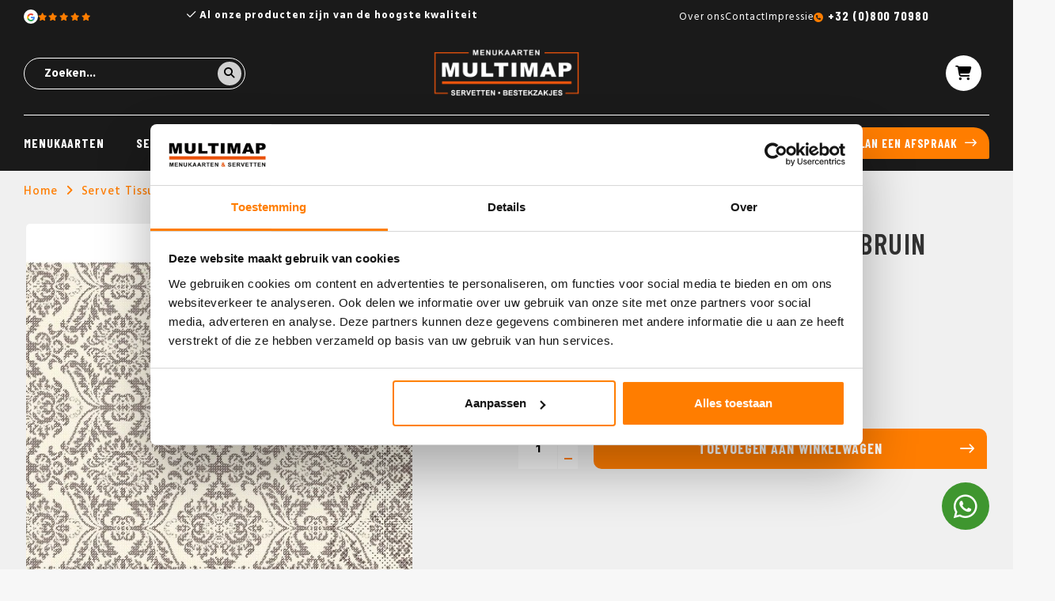

--- FILE ---
content_type: text/html;charset=utf-8
request_url: https://www.multimap.be/servet-tissue-3-laags-kiyan-bruin-40x40cm.html
body_size: 8233
content:
<!DOCTYPE html>
<html lang="nl">
  
	 <head>

		<!-- Google Tag Manager -->
<script>(function(w,d,s,l,i){w[l]=w[l]||[];w[l].push({'gtm.start':
new Date().getTime(),event:'gtm.js'});var f=d.getElementsByTagName(s)[0],
j=d.createElement(s),dl=l!='dataLayer'?'&l='+l:'';j.async=true;j.src=
'https://www.googletagmanager.com/gtm.js?id='+i+dl;f.parentNode.insertBefore(j,f);
})(window,document,'script','dataLayer','GTM-T49TJPSC');</script>
		<!-- End Google Tag Manager -->
  
  <meta charset="utf-8"/>
<!-- [START] 'blocks/head.rain' -->
<!--

  (c) 2008-2026 Lightspeed Netherlands B.V.
  http://www.lightspeedhq.com
  Generated: 24-01-2026 @ 09:44:45

-->
<link rel="canonical" href="https://www.multimap.be/servet-tissue-3-laags-kiyan-bruin-40x40cm.html"/>
<link rel="alternate" href="https://www.multimap.be/index.rss" type="application/rss+xml" title="Nieuwe producten"/>
<meta name="robots" content="noodp,noydir"/>
<link href="www.multimap.be" rel="publisher"/>
<meta name="google-site-verification" content="F6XkOnbfXsdvGbkTbLpfT9WEfDo96U77x-enm0Q6Q58"/>
<meta property="og:url" content="https://www.multimap.be/servet-tissue-3-laags-kiyan-bruin-40x40cm.html?source=facebook"/>
<meta property="og:site_name" content="Multi Map"/>
<meta property="og:title" content="Servet Tissue 3 laags Kiyan Bruin 40x40cm"/>
<meta property="og:description" content="Artikel: 88839 Servet Tissue 3 laags Kiyan Bruin 40x40cm"/>
<meta property="og:image" content="https://cdn.webshopapp.com/shops/304334/files/332564780/servet-tissue-3-laags-kiyan-bruin-40x40cm-bestelle.jpg"/>
<!--[if lt IE 9]>
<script src="https://cdn.webshopapp.com/assets/html5shiv.js?2025-02-20"></script>
<![endif]-->
<!-- [END] 'blocks/head.rain' -->
  <title>Servet Tissue 3 laags Kiyan Bruin 40x40cm - Multi Map</title>
  <meta name="description" content="Artikel: 88839 Servet Tissue 3 laags Kiyan Bruin 40x40cm" />
  <meta name="keywords" content="Servet, Tissue, 3, laags, Kiyan, Bruin, 40x40cm, bestellen, menukaarten horeca, horeca menukaarten, originele menukaarten, leren menukaarten, menukaarten hout,menukaarten, menumappen,servetten,servetten bedrukken, bestekzakjes,bestekzakjes bedrukken" />
  <meta http-equiv="X-UA-Compatible" content="IE=edge,chrome=1">
  <meta name="viewport" content="width=device-width, initial-scale=1.0, user-scalable=no">
  <meta name="apple-mobile-web-app-capable" content="yes">
  <meta name="apple-mobile-web-app-status-bar-style" content="black">
  <meta property="fb:app_id" content="966242223397117"/>
  
                                        				      				                      				      				                      				      				                      				      				                    
  
  <link rel="alternate" hreflang="nl-be" href="https://www.multimap.be/servet-tissue-3-laags-kiyan-bruin-40x40cm.html"/>
<link rel="alternate" hreflang="nl-nl" href="https://www.multimap.nl/servet-tissue-3-laags-kiyan-bruin-40x40cm.html"/>
   
  
  <link rel="icon" href="https://cdn.webshopapp.com/shops/304334/themes/183843/v/2371433/assets/favicon.ico?20240711104607" type="image/x-icon" />
  <link href='//fonts.googleapis.com/css?family=Barlow%20Condensed:300,400,500,600,700,800,900' rel='stylesheet' type='text/css'>
  <link href='//fonts.googleapis.com/css?family=Hind:300,400,500,600,700,800,900' rel='stylesheet' type='text/css'>
<!--   <link rel="stylesheet" href="https://cdn.webshopapp.com/shops/304334/themes/183843/assets/bootstrap-min.css?20250626121121" /> -->
   <link rel="stylesheet" href="https://cdn.webshopapp.com/shops/304334/themes/183843/assets/bootstrap-5-min.css?20250626121121" />
  <link rel="stylesheet" href="https://cdn.webshopapp.com/shops/304334/themes/183843/assets/jquery-fancybox-min.css?20250626121121" />
  <link rel="stylesheet" href="https://cdn.webshopapp.com/shops/304334/themes/183843/assets/owl-carousel-min.css?20250626121121" />
  <link rel="stylesheet" href="https://cdn.webshopapp.com/shops/304334/themes/183843/assets/font-awesome-min.css?20250626121121" />
  <link rel="stylesheet" href="https://cdn.webshopapp.com/shops/304334/themes/183843/assets/boxicons-min.css?20250626121121" />
    <link rel="stylesheet" href="https://cdn.webshopapp.com/shops/304334/themes/183843/assets/iconfont-multimap.css??20250626121121" />
  <link rel="stylesheet" href="https://cdn.webshopapp.com/shops/304334/themes/183843/assets/semantic.css?20250626121121" />
  <link rel="stylesheet" href="https://cdn.webshopapp.com/shops/304334/themes/183843/assets/style.css?20250626121121" />
  <link rel="stylesheet" href="https://cdn.webshopapp.com/shops/304334/themes/183843/assets/settings.css?20250626121121" />
  <link rel="stylesheet" href="https://cdn.webshopapp.com/assets/gui-2-0.css?2025-02-20" />
  <link rel="stylesheet" href="https://cdn.webshopapp.com/assets/gui-responsive-2-0.css?2025-02-20" />
  <link rel="stylesheet" href="https://cdn.webshopapp.com/shops/304334/themes/183843/assets/custom.css?20250626121121" />
  <script src="https://cdn.webshopapp.com/assets/jquery-1-9-1.js?2025-02-20"></script>
  <script src="https://cdn.webshopapp.com/assets/jquery-ui-1-10-1.js?2025-02-20"></script>
  

  <script src="https://cdn.webshopapp.com/shops/304334/themes/183843/assets/jquery-countdown.js?20250626121121"></script>
  <script type="text/javascript" src="https://cdn.webshopapp.com/shops/304334/themes/183843/assets/jquery-fancybox-min.js?20250626121121"></script>
  <script type="text/javascript" src="//cdnjs.cloudflare.com/ajax/libs/jqueryui-touch-punch/0.2.3/jquery.ui.touch-punch.min.js"></script>
  <script type="text/javascript" src="https://cdn.webshopapp.com/shops/304334/themes/183843/assets/owl-carousel-min.js?20250626121121"></script>
  <script type="text/javascript" src="https://cdn.webshopapp.com/shops/304334/themes/183843/assets/swiper-453-min.js?20250626121121" defer></script>
    <script type="text/javascript" src="https://cdn.jsdelivr.net/npm/swiper@11/swiper-bundle.min.js"></script>
  <script type="text/javascript" src="https://cdn.webshopapp.com/shops/304334/themes/183843/assets/global.js?20250626121121"></script>
<!--   <script type="text/javascript" src="https://cdn.webshopapp.com/shops/304334/themes/183843/assets/bootstrap-min.js?20250626121121"></script> -->
    <script type="text/javascript" src="https://cdn.webshopapp.com/shops/304334/themes/183843/assets/bootstrap-5-min.js?20250626121121"></script>
  <script type="text/javascript" src="https://cdn.webshopapp.com/shops/304334/themes/183843/assets/semantic.js?20250626121121"></script>
  <script type="text/javascript" src="https://cdn.webshopapp.com/assets/gui.js?2025-02-20"></script>
  <script type="text/javascript" src="https://cdn.webshopapp.com/assets/gui-responsive-2-0.js?2025-02-20"></script>
  
      <link rel="stylesheet" href="https://cdn.webshopapp.com/shops/304334/themes/183843/assets/contentbuilder.css?20250626121121" />
  <link rel="stylesheet" href="https://cdn.jsdelivr.net/npm/swiper@11/swiper-bundle.min.css"/>
  <link rel="preload" href="https://cdn.webshopapp.com/shops/304334/themes/183843/assets/growww-header.css?20250626121121" as="style">
  <link rel="stylesheet" href="https://cdn.webshopapp.com/shops/304334/themes/183843/assets/growww-header.css?20250626121121" />
  <link rel="preload" href="https://cdn.webshopapp.com/shops/304334/themes/183843/assets/growww-footer.css?20250626121121" as="style">
  <link rel="stylesheet" href="https://cdn.webshopapp.com/shops/304334/themes/183843/assets/growww-footer.css?20250626121121" />
  <link rel="preload" href="https://cdn.webshopapp.com/shops/304334/themes/183843/assets/growww-home.css?20250626121121" as="style">
  <link rel="stylesheet" href="https://cdn.webshopapp.com/shops/304334/themes/183843/assets/growww-home.css?20250626121121" />
  <link rel="preload" href="https://cdn.webshopapp.com/shops/304334/themes/183843/assets/growww-default.css?20250626121121" as="style">
  <link rel="stylesheet" href="https://cdn.webshopapp.com/shops/304334/themes/183843/assets/growww-default.css?20250626121121" />
  <link rel="preload" href="https://cdn.webshopapp.com/shops/304334/themes/183843/assets/growww-products.css?20250626121121" as="style">
  <link rel="stylesheet" href="https://cdn.webshopapp.com/shops/304334/themes/183843/assets/growww-products.css?20250626121121" />
  <link rel="preload" href="https://cdn.webshopapp.com/shops/304334/themes/183843/assets/growww-collection.css?20250626121121" as="style">
  <link rel="stylesheet" href="https://cdn.webshopapp.com/shops/304334/themes/183843/assets/growww-collection.css?20250626121121" />
  <link rel="preload" href="https://cdn.webshopapp.com/shops/304334/themes/183843/assets/growww-product-normal.css?20250626121121" as="style">
  <link rel="stylesheet" href="https://cdn.webshopapp.com/shops/304334/themes/183843/assets/growww-product-normal.css?20250626121121" />
  <link rel="stylesheet" href="https://cdn.webshopapp.com/shops/304334/themes/183843/assets/growww-service.css?20250626121121" />
  <link rel="stylesheet" href="https://kit.fontawesome.com/ff3aace121.css" crossorigin="anonymous">
  
     
  	<script type="text/javascript" src="https://cdn.webshopapp.com/shops/304334/themes/183843/assets/growww-slider.js?20250626121121" defer></script>

    
</head>  
  
  <body data-bedrukking="https://www.multimap.be/bedrukking-175.html" class="body-margin-top"><!-- Google Tag Manager (noscript) --><noscript><iframe src="https://www.googletagmanager.com/ns.html?id=GTM-T49TJPSC"
height="0" width="0" style="display:none;visibility:hidden"></iframe></noscript><!-- End Google Tag Manager (noscript) --><div itemscope itemtype="http://schema.org/BreadcrumbList"><div itemprop="itemListElement" itemscope itemtype="http://schema.org/ListItem"><a itemprop="item" href="https://www.multimap.be/"><span itemprop="name" content="Home"></span></a><meta itemprop="position" content="1" /></div><div itemprop="itemListElement" itemscope itemtype="http://schema.org/ListItem"><a itemprop="item" href="https://www.multimap.be/servet-tissue-3-laags-kiyan-bruin-40x40cm.html"><span itemprop="name" content="Servet Tissue 3 laags Kiyan Bruin 40x40cm bestellen"></span></a><meta itemprop="position" content="2" /></div></div><div itemscope itemtype="https://schema.org/Product"><meta itemprop="name" content="Servet Tissue 3 laags Kiyan Bruin 40x40cm bestellen"><meta itemprop="description" content="Artikel: 88839<br />
Servet Tissue 3 laags Kiyan Bruin  40x40cm" /><meta itemprop="image" content="https://cdn.webshopapp.com/shops/304334/files/332564780/300x250x2/servet-tissue-3-laags-kiyan-bruin-40x40cm-bestelle.jpg" /><meta itemprop="mpn" content="88839" /><meta itemprop="sku" content="181311446" /><div itemprop="offers" itemscope itemtype="https://schema.org/Offer"><meta itemprop="priceCurrency" content="EUR"><meta itemprop="price" content="52.00" /><meta itemprop="itemCondition" itemtype="https://schema.org/OfferItemCondition" content="https://schema.org/NewCondition"/></div></div><div class="mobile-menu-overlay menu"></div><div class="mobile-menu cart"><div class="mobile-menu-inner"><ul class="sub-menu"><li><a href="#login-popup" data-fancybox><i class="fa fa-user before"></i>Inloggen</a></li></ul><ul><li class=""><a class="normal-link" href="https://www.multimap.be/menukaarten/">Menukaarten</a><span class="more-cats"><i class="fa fa-angle-right"></i></span><ul class=""><li class=""><a class="normal-link" href="https://www.multimap.be/menukaarten/op-maat/">Op maat</a></li><li class=""><a class="normal-link" href="https://www.multimap.be/menukaarten/webshop/">Webshop</a></li></ul></li><li class=""><a class="normal-link" href="https://www.multimap.be/servetten/">Servetten</a><span class="more-cats"><i class="fa fa-angle-right"></i></span><ul class=""><li class=""><a class="normal-link" href="https://www.multimap.be/servetten/bedrukken/">Bedrukken</a></li><li class=""><a class="normal-link" href="https://www.multimap.be/servetten/webshop/">Webshop</a><span class="more-cats"><i class="fa fa-angle-right"></i></span><ul class=""><li class=""><a class="normal-link" href="https://www.multimap.be/servetten/webshop/airlaid-servetten/">Airlaid servetten</a></li><li class=""><a class="normal-link" href="https://www.multimap.be/servetten/webshop/tissue-servetten/">Tissue servetten</a></li></ul></li></ul></li><li class=""><a class="normal-link" href="https://www.multimap.be/bestekzakjes/">Bestekzakjes</a><span class="more-cats"><i class="fa fa-angle-right"></i></span><ul class=""><li class=""><a class="normal-link" href="https://www.multimap.be/bestekzakjes/bedrukken/">Bedrukken</a></li><li class=""><a class="normal-link" href="https://www.multimap.be/bestekzakjes/webshop/">Webshop</a><span class="more-cats"><i class="fa fa-angle-right"></i></span><ul class=""><li class=""><a class="normal-link" href="https://www.multimap.be/bestekzakjes/webshop/gastrosleeve/">GastroSleeve</a></li><li class=""><a class="normal-link" href="https://www.multimap.be/bestekzakjes/webshop/napkin-sleeves/">Napkin Sleeves</a></li><li class=""><a class="normal-link" href="https://www.multimap.be/bestekzakjes/webshop/airlaid-pochette/">Airlaid Pochette</a></li><li class=""><a class="normal-link" href="https://www.multimap.be/bestekzakjes/webshop/pocket-napkins/">Pocket Napkins</a></li></ul></li></ul></li><li class=""><a class="normal-link" href="https://www.multimap.be/overige-tafelaankleding/">Overige tafelaankleding</a><span class="more-cats"><i class="fa fa-angle-right"></i></span><ul class=""><li class=""><a class="normal-link" href="https://www.multimap.be/overige-tafelaankleding/bedrukken/">Bedrukken</a><span class="more-cats"><i class="fa fa-angle-right"></i></span><ul class=""><li class=""><a class="normal-link" href="https://www.multimap.be/overige-tafelaankleding/bedrukken/placemats-bedrukken/">Placemats bedrukken</a></li><li class=""><a class="normal-link" href="https://www.multimap.be/overige-tafelaankleding/bedrukken/onderzetters-bedrukken/">Onderzetters bedrukken</a></li><li class=""><a class="normal-link" href="https://www.multimap.be/overige-tafelaankleding/bedrukken/druppelvangers-bedrukken/">Druppelvangers bedrukken</a></li></ul></li><li class=""><a class="normal-link" href="https://www.multimap.be/overige-tafelaankleding/webshop/">Webshop</a><span class="more-cats"><i class="fa fa-angle-right"></i></span><ul class=""><li class=""><a class="normal-link" href="https://www.multimap.be/overige-tafelaankleding/webshop/tafellopers/">Tafellopers</a></li><li class=""><a class="normal-link" href="https://www.multimap.be/overige-tafelaankleding/webshop/tafelrollen/">Tafelrollen</a></li><li class=""><a class="normal-link" href="https://www.multimap.be/overige-tafelaankleding/webshop/napperons/">Napperons</a></li><li class=""><a class="normal-link" href="https://www.multimap.be/overige-tafelaankleding/webshop/onderzetters/">Onderzetters</a></li><li class=""><a class="normal-link" href="https://www.multimap.be/overige-tafelaankleding/webshop/placemats/">Placemats</a></li><li class=""><a class="normal-link" href="https://www.multimap.be/overige-tafelaankleding/webshop/q-lights/">Q-Lights</a></li></ul></li></ul></li><li class=""><a class="normal-link" href="https://www.multimap.be/referenties/">Referenties</a><span class="more-cats"><i class="fa fa-angle-right"></i></span><ul class=""><li class=""><a class="normal-link" href="https://www.multimap.be/referenties/michel/">Michel</a></li><li class=""><a class="normal-link" href="https://www.multimap.be/referenties/pullman/">Pullman</a></li><li class=""><a class="normal-link" href="https://www.multimap.be/referenties/the-facutly-club/">The Facutly Club</a></li><li class=""><a class="normal-link" href="https://www.multimap.be/referenties/van-der-valk/">Van der Valk</a></li><li class=""><a class="normal-link" href="https://www.multimap.be/referenties/horta-bruxelles/">Horta Bruxelles</a></li><li class=""><a class="normal-link" href="https://www.multimap.be/referenties/hotel-royal-astrid/">Hotel Royal Astrid</a></li><li class=""><a class="normal-link" href="https://www.multimap.be/referenties/passade/">Passade</a></li><li class=""><a class="normal-link" href="https://www.multimap.be/referenties/amadore-hotels/">Amadore Hotels</a></li><li class=""><a class="normal-link" href="https://www.multimap.be/referenties/bouffe-bollinger/">Bouffe Bollinger</a></li><li class=""><a class="normal-link" href="https://www.multimap.be/referenties/eden-hotel/">Eden Hotel</a></li><li class=""><a class="normal-link" href="https://www.multimap.be/referenties/het-arresthuis/">Het Arresthuis</a></li><li class=""><a class="normal-link" href="https://www.multimap.be/referenties/212/">212</a></li><li class=""><a class="normal-link" href="https://www.multimap.be/referenties/gerardushoeve/">Gerardushoeve</a></li><li class=""><a class="normal-link" href="https://www.multimap.be/referenties/pappagallo/">Pappagallo</a></li><li class=""><a class="normal-link" href="https://www.multimap.be/referenties/kurhaus/">Kurhaus</a></li><li class=""><a class="normal-link" href="https://www.multimap.be/referenties/huis-ter-duin/">Huis ter Duin</a></li><li class=""><a class="normal-link" href="https://www.multimap.be/referenties/mastbosch/">Mastbosch</a></li><li class=""><a class="normal-link" href="https://www.multimap.be/referenties/vis-aan-de-schelde/">Vis aan de Schelde</a></li><li class=""><a class="normal-link" href="https://www.multimap.be/referenties/mood/">Mood</a></li><li class=""><a class="normal-link" href="https://www.multimap.be/referenties/millevaches/">Millevaches</a></li></ul></li><li class=""><a href="https://www.multimap.be/service/" class="normal-link">Contact</a></li></ul><ul class="sub-menu"></ul><div class="mobile-search"><form action="https://www.multimap.be/search/" method="get" id="formSearch"><div><input type="text" name="q" autocomplete="off"  value="" placeholder="Zoeken..." /><a onclick="$('#formSearch').submit();"><i class="fa fa-search"></i></a></div></form></div></div></div><div class="cart-overlay cart"></div><div class="cart-side cart"><div class="cart-inner"><div class="cart-title-wrap"><div class="cart-title"><div class="align"><div class="title title-font align-middle">Winkelwagen</div><div class="items text-right align-middle"><span class="item-qty">0</span> artikelen</div></div></div><div class="close-cart"><div class="align align-100"><div class="align-middle"><i class="fa fa-close"></i></div></div></div></div><div class="cart-body"><div class="no-cart-products">Geen producten gevonden...</div></div></div></div><header id="header" class="dark-header"><div class="topbar body-wrap"><div class="container"><div class="inner"><div class="row"><div class="col-lg-2 col-md-3 d-none d-md-block"><a href="https://www.google.com/maps/place/Multi+Map+%7C+menukaarten+%7C+servetten+%7C+bestekzakjes/@51.5240836,6.0081763,17z/data=!3m1!4b1!4m6!3m5!1s0x47c74024328c9ca1:0x123152e8c8036fee!8m2!3d51.5240836!4d6.0081763!16s%2Fg%2F1vljfkld?hl=en-US&amp;entry=ttu" target="_blank" class="topbar-left"><div class="topbar-left__google"><svg viewBox="0 0 24 24" width="24" height="24" xmlns="http://www.w3.org/2000/svg" class="hallmark-img hallmark-icon hallmark-google"><g transform="matrix(1, 0, 0, 1, 27.009001, -39.238998)"><path fill="#4285F4" d="M -3.264 51.509 C -3.264 50.719 -3.334 49.969 -3.454 49.239 L -14.754 49.239 L -14.754 53.749 L -8.284 53.749 C -8.574 55.229 -9.424 56.479 -10.684 57.329 L -10.684 60.329 L -6.824 60.329 C -4.564 58.239 -3.264 55.159 -3.264 51.509 Z"/><path fill="#34A853" d="M -14.754 63.239 C -11.514 63.239 -8.804 62.159 -6.824 60.329 L -10.684 57.329 C -11.764 58.049 -13.134 58.489 -14.754 58.489 C -17.884 58.489 -20.534 56.379 -21.484 53.529 L -25.464 53.529 L -25.464 56.619 C -23.494 60.539 -19.444 63.239 -14.754 63.239 Z"/><path fill="#FBBC05" d="M -21.484 53.529 C -21.734 52.809 -21.864 52.039 -21.864 51.239 C -21.864 50.439 -21.724 49.669 -21.484 48.949 L -21.484 45.859 L -25.464 45.859 C -26.284 47.479 -26.754 49.299 -26.754 51.239 C -26.754 53.179 -26.284 54.999 -25.464 56.619 L -21.484 53.529 Z"/><path fill="#EA4335" d="M -14.754 43.989 C -12.984 43.989 -11.404 44.599 -10.154 45.789 L -6.734 42.369 C -8.804 40.429 -11.514 39.239 -14.754 39.239 C -19.444 39.239 -23.494 41.939 -25.464 45.859 L -21.484 48.949 C -20.534 46.099 -17.884 43.989 -14.754 43.989 Z"/></g></svg></div><div class="topbar-left__stars"><i class="fa-solid fa-star"></i><i class="fa-solid fa-star"></i><i class="fa-solid fa-star"></i><i class="fa-solid fa-star"></i><i class="fa-solid fa-star"></i></div></a></div><div class="col-lg-6 col-md-6 col-12"><div class="topbar-usp"><div class="js-topbar-usp owl-carousel"><div class="item"><i class="fa-regular fa-check"></i> Al onze producten zijn van de hoogste kwaliteit</div><div class="item"><i class="fa-regular fa-check"></i> Wij scoren een 9.4 uit 1256 beoordelingen</div><div class="item"><i class="fa-regular fa-check"></i> Gratis sampleboxen mogelijk</div></div></div></div><div class="col-lg-4 col-md-3 d-none d-md-block"><div class="topbar-right"><ul><li class="d-none d-xl-block"><a href="https://www.multimap.be/service/about/" title="Over ons">
                      Over ons
                    </a></li><li class="d-none d-xl-block"><a href="https://www.multimap.be/service/" title="Contact">
                      Contact
                    </a></li><li class="d-none d-xl-block"><a href="https://www.multimap.be/service/impressie/" title="Impressie">
                      Impressie
                    </a></li><li class="topbar-right-phone"><a href="tel:+32 (0)800 70980">+32 (0)800 70980</a></li></ul></div></div></div></div></div></div><div class="main-header body-wrap"><div class="container"><div class="inner flex align-center space-between"><div class="menu-button align-middle d-xl-none"><a class="open-menu"><ul><li></li><li></li><li></li><li>menu</li></ul></a></div><div class="search-wrap"><form action="https://www.multimap.be/search/" method="get" id="formSearch"><div ><input type="text" name="q" autocomplete="off"  value="" placeholder="Zoeken..." /><a onclick="$('#formSearch').submit();"><i class="fa fa-search"></i></a></div></form></div><div class="logo"><a href="https://www.multimap.be/"><img src="https://cdn.webshopapp.com/shops/304334/themes/183843/v/2371438/assets/logo.png?20240711110007" alt="Multi Map menukaarten, servetten en bestekzakjes voor de horeca logo"></a></div><div class="header-icons flex align-center"><!--           <a href="https://www.multimap.be/account/" class="account d-none d-lg-inline"><span>Mijn account</span></a><a href="https://www.multimap.be/service/" class="account d-none d-lg-inline"><span>Klantenservice</span></a> --><a href="javascript:;" class="cart open-cart"><i class="fa fa-shopping-cart"></i><span class="amount d-none">0 artikelen <div class="cart-total d-none">€0,00</div></span></a></div></div></div></div><div class="main-menu d-none d-xl-block"><div class="container h-100"><div class="inner h-100"><ul class="main-nav"><li class="main-cat"><a href="https://www.multimap.be/menukaarten/">Menukaarten</a><div class="subnav-wrap simple-subnav dev"><div class="nav-wrap"><ul class="subnav"><li class="sub-head"><a href="https://www.multimap.be/menukaarten/op-maat/">Op maat</a></li><li class="sub-head"><a href="https://www.multimap.be/menukaarten/webshop/">Webshop</a></li></ul></div></div></li><li class="main-cat"><a href="https://www.multimap.be/servetten/">Servetten</a><div class="subnav-wrap simple-subnav dev"><div class="nav-wrap"><ul class="subnav"><li class="sub-head"><a href="https://www.multimap.be/servetten/bedrukken/">Bedrukken</a></li><li class="sub-sub-cat"><a href="https://www.multimap.be/airlaid-servetten-bedrukken.html">Airlaid servetten</a></li><li class="sub-sub-cat"><a href="https://www.multimap.be/servetten-met-sleeves-bedrukken.html">Servetten met sleeves</a></li><li class="sub-sub-cat"><a href="https://www.multimap.be/tissue-servetten-bedrukken.html">Tissue servetten</a></li><li class="sub-sub-cat"><a href="https://www.multimap.be/servetten-bestekvouw.html">Servetten bestekvouw</a></li><li class="sub-head"><a href="https://www.multimap.be/servetten/webshop/">Webshop</a></li><li class="simple-sub-cat"><a href="https://www.multimap.be/servetten/webshop/airlaid-servetten/">Airlaid servetten</a></li><li class="simple-sub-cat"><a href="https://www.multimap.be/servetten/webshop/tissue-servetten/">Tissue servetten</a></li></ul></div></div></li><li class="main-cat"><a href="https://www.multimap.be/bestekzakjes/">Bestekzakjes</a><div class="subnav-wrap simple-subnav dev"><div class="nav-wrap"><ul class="subnav"><li class="sub-head"><a href="https://www.multimap.be/bestekzakjes/bedrukken/">Bedrukken</a></li><li class="sub-sub-cat"><a href="https://www.multimap.be/pochettos-bedrukken.html">Pochetto&#039;s</a></li><li class="sub-sub-cat"><a href="https://www.multimap.be/napkin-sleeves-bedrukken.html">Napkin sleeves</a></li><li class="sub-sub-cat"><a href="https://www.multimap.be/pocket-napkins-bedrukken.html">Pocket napkins</a></li><li class="sub-sub-cat"><a href="https://www.multimap.be/airlaid-pochette-bedrukken.html">Airlaid pochette</a></li><li class="sub-sub-cat"><a href="https://www.multimap.be/gastro-sleeves-bedrukken.html">Gastro sleeves</a></li><li class="sub-head"><a href="https://www.multimap.be/bestekzakjes/webshop/">Webshop</a></li><li class="simple-sub-cat"><a href="https://www.multimap.be/bestekzakjes/webshop/gastrosleeve/">GastroSleeve</a></li><li class="simple-sub-cat"><a href="https://www.multimap.be/bestekzakjes/webshop/napkin-sleeves/">Napkin Sleeves</a></li><li class="simple-sub-cat"><a href="https://www.multimap.be/bestekzakjes/webshop/airlaid-pochette/">Airlaid Pochette</a></li><li class="simple-sub-cat"><a href="https://www.multimap.be/bestekzakjes/webshop/pocket-napkins/">Pocket Napkins</a></li></ul></div></div></li><li class="main-cat"><a href="https://www.multimap.be/overige-tafelaankleding/">Overige tafelaankleding</a><div class="subnav-wrap simple-subnav dev"><div class="nav-wrap"><ul class="subnav"><li class="sub-head"><a href="https://www.multimap.be/overige-tafelaankleding/bedrukken/">Bedrukken</a></li><li class="simple-sub-cat"><a href="https://www.multimap.be/overige-tafelaankleding/bedrukken/placemats-bedrukken/">Placemats bedrukken</a></li><li class="simple-sub-cat"><a href="https://www.multimap.be/overige-tafelaankleding/bedrukken/onderzetters-bedrukken/">Onderzetters bedrukken</a></li><li class="simple-sub-cat"><a href="https://www.multimap.be/overige-tafelaankleding/bedrukken/druppelvangers-bedrukken/">Druppelvangers bedrukken</a></li><li class="sub-head"><a href="https://www.multimap.be/overige-tafelaankleding/webshop/">Webshop</a></li><li class="simple-sub-cat"><a href="https://www.multimap.be/overige-tafelaankleding/webshop/tafellopers/">Tafellopers</a></li><li class="simple-sub-cat"><a href="https://www.multimap.be/overige-tafelaankleding/webshop/tafelrollen/">Tafelrollen</a></li><li class="simple-sub-cat"><a href="https://www.multimap.be/overige-tafelaankleding/webshop/napperons/">Napperons</a></li><li class="simple-sub-cat"><a href="https://www.multimap.be/overige-tafelaankleding/webshop/onderzetters/">Onderzetters</a></li><li class="simple-sub-cat"><a href="https://www.multimap.be/overige-tafelaankleding/webshop/placemats/">Placemats</a></li><li class="simple-sub-cat"><a href="https://www.multimap.be/overige-tafelaankleding/webshop/q-lights/">Q-Lights</a></li></ul></div></div></li><li class="main-cat"><a href="https://www.multimap.be/referenties/">Referenties</a></li><li class="main-cat"><a href="https://www.multimap.be/service/">Contact</a></li></ul><a href="/service/" class="btn btn-primary">Plan een afspraak</a></div></div></div></header><main><div class="main-content body-wrap"><div id="popup-information" style="display:none;"><div class="block-padding">
		Hier komt het formulier voor het aanvragen van informatie...
  </div></div><div id="productpage" data-id="225293522"><section class="background-product-single"><div class="container"><div class="breadcrumbs"><a href="https://www.multimap.be/" title="Home">Home</a><i class="fa fa-angle-right"></i><a href="https://www.multimap.be/servet-tissue-3-laags-kiyan-bruin-40x40cm.html">Servet Tissue 3 laags Kiyan Bruin 40x40cm bestellen</a></div><div class="row productpage-row space-between"><div class="col-md-5 productpage-col"><h1 class="product-title-mobile title-font title hidden-sm hidden-md hidden-lg">Servet Tissue 3 laags Kiyan Bruin 40x40cm bestellen</h1><div class="product-images"><div class="productpage-slider owl-carousel"><a href="https://cdn.webshopapp.com/shops/304334/files/332564780/image.jpg" data-fancybox="group"><div class="image-wrap item" data-index="0"><img src="https://cdn.webshopapp.com/shops/304334/files/332564780/500x600x2/servet-tissue-3-laags-kiyan-bruin-40x40cm-bestelle.jpg" alt="Servet Tissue 3 laags Kiyan Bruin 40x40cm bestellen" title="Servet Tissue 3 laags Kiyan Bruin 40x40cm bestellen" width="100%"></div></a></div><div class="row thumbs"><div class="thumb col-3 active" data-index="0"><div class="image-wrap"><img src="https://cdn.webshopapp.com/shops/304334/files/332564780/200x250x2/servet-tissue-3-laags-kiyan-bruin-40x40cm-bestelle.jpg" alt="Servet Tissue 3 laags Kiyan Bruin 40x40cm bestellen" title="Servet Tissue 3 laags Kiyan Bruin 40x40cm bestellen" width="100%"></div></div></div></div></div><div class="col-lg-6 col-md-7 col-sm-12 productpage-col"><div class="product-info"><h1 class="product-title title-font title hidden-xs">Servet Tissue 3 laags Kiyan Bruin 40x40cm bestellen</h1><div class="description line-height">Artikel: 88839
Servet Tissue 3 laags Kiyan Bruin  40x40cm</div><div class="price-wrap title-font"><span class="vanaf">vanaf</span><div class="price ">€52,00</div><div class="per-box text-center">
              doos 600 stuks            </div></div><div class="order-wrap"><form class="order-form" action="https://www.multimap.be/cart/add/225293522/" id="product_configure_form" method="post"><input type="hidden" name="bundle_id" id="product_configure_bundle_id" value=""><div class="cart"><a href="javascript:;"  class="btn btn-primary add-cart add-cart-special d-md-none " title="Toevoegen aan winkelwagen">Toevoegen aan winkelwagen</a><div class="input-wrap"><input type="text" name="quantity" value="1" /><div class="change"><a href="javascript:;" onclick="updateQuantity('up', $(this));" class="up"><span class="plus"></span></a><a href="javascript:;" onclick="updateQuantity('down', $(this));" class="down"><span class="min"></span></a></div></div><a href="javascript:;"  class="btn btn-primary add-cart add-cart-special d-none d-md-flex" title="Toevoegen aan winkelwagen">Toevoegen aan winkelwagen</a></div></form></div></div></div></div></div></section><div class="d-none productpage-col"><div class="usp-bar row flex flex-wrap align-stretch"><div class="usp-wrap col-md-12 col-sm-6 col-12"><div class="usp-item"><div href="https://www.multimap.be/usp-1-url/"><div class="usp-icon"><i class="icon icon-automobile"></i></div><div class="text line-height">Gratis verzending vanaf €500,-</div></div></div></div><div class="usp-wrap col-md-12 col-sm-6 col-12"><div class="usp-item"><div class="wrap"><div class="usp-icon"><i class="icon icon-headset"></i></div><div class="text line-height"><span>Heeft u vragen?</span></br><span class="less"><a href="tel:+32 (0)800 70980">+32 (0)800 70980</a></span></div></div></div></div><div class="usp-wrap col-md-12 col-sm-6 col-12"><div class="usp-item"><div class="wrap"><div class="usp-icon"><i class="icon icon-shield"></i></div><div class="text line-height">
                  Veilig betalen
                  <div class="payments flex flex-wrap"><img src="https://cdn.webshopapp.com/shops/304334/themes/183843/assets/ideal.png?20250626121121" alt="" /><img src="https://cdn.webshopapp.com/shops/304334/themes/183843/assets/visa.png?20250626121121" alt="" /><img src="https://cdn.webshopapp.com/shops/304334/themes/183843/assets/mistercash.png?20250626121121" alt="" /><img src="https://cdn.webshopapp.com/shops/304334/themes/183843/assets/mastercard.png?20250626121121" alt="" /><img src="https://cdn.webshopapp.com/shops/304334/themes/183843/assets/americanexpress.png?20250626121121" alt="" /></div></div></div></div></div><div class="usp-wrap col-md-12 col-sm-6 col-12"><div class="usp-item"><div class="wrap"><div class="kiyoh-widget"><div class="rating"><div class="usp-icon totalscore"><span class="score title-font">9.4</span></div><div class="text line-height"><div> onze score uit <span class="quantity">1256</span> beoordelingen</div></div></div></div></div></div></div></div></div></div></div><!-- growwww --><div class=" default-padding-y"><div class="container"><div class="row"><div class="col-lg-6"><div class="product-description__title">
		      Productomschrijving
    		</div><div class="mt-2"><p>Geen informatie gevonden<p></div></div><div class="col-lg-6"><div class="product-block-cta"><div class="product-block-cta__title">Ga voor de beste eerste indruk, ga voor een menukaart op maat</div><a href="" class="btn btn-primary mt-2">Menukaarten op maat</a></div></div></div></div></div><div class="default-padding-y"><div class="container related-products"><div class="related-products__title">Deze producten heb je eerder bekeken </div><div class="row g-2"><div class="col-lg-3 col-md-6"><a class="product " href="https://www.multimap.be/servet-tissue-3-laags-kiyan-bruin-40x40cm.html"><div class="inner h-100"><div class="product-labels"><div class=" product-labels__label per-box text-center">
                  doos 600 stuks
               </div></div><div class="image-wrap"><img src="https://cdn.webshopapp.com/shops/304334/files/332564780/320x400x2/servet-tissue-3-laags-kiyan-bruin-40x40cm.jpg" alt="Servet Tissue 3 laags Kiyan Bruin 40x40cm" title="Servet Tissue 3 laags Kiyan Bruin 40x40cm" width="100%"></div><div class="info"><div class="product-title title-font">Servet Tissue 3 laags Kiyan Bruin 40x40cm</div><div class="price-cart d-flex justify-content-between gap-1 mt-auto"><div class="price-wrap"><span class="vanaf">vanaf</span><div class="price ">€52,00</div></div></div><div href="https://www.multimap.be/servet-tissue-3-laags-kiyan-bruin-40x40cm.html" class="btn btn-primary">Product bekijken</div></div></div></a><!-- default 
<div class="product "><div class="inner"><a href="https://www.multimap.be/servet-tissue-3-laags-kiyan-bruin-40x40cm.html"><div class="image-wrap grey"><img src="https://cdn.webshopapp.com/shops/304334/files/332564780/320x400x2/servet-tissue-3-laags-kiyan-bruin-40x40cm.jpg" alt="Servet Tissue 3 laags Kiyan Bruin 40x40cm" title="Servet Tissue 3 laags Kiyan Bruin 40x40cm" width="100%"></div></a><div class="info"><div class="product-title title-font"><a href="https://www.multimap.be/servet-tissue-3-laags-kiyan-bruin-40x40cm.html">Servet Tissue 3 laags Kiyan Bruin 40x40cm</a></div><div class="per-box text-center">
      	doos 600 stuks      </div><div class="price-cart text-center"><div class="price-wrap"><span class="vanaf">vanaf</span><div class="price ">€52,00</div></div></div></div></div></div>  --></div></div></div></div><div class="seo-tekst default-padding-y"><div class="container"><div class="row"><div class="col-lg-6">
        SEO tekst (velden koppelen product-normal.rain)
      </div><div class="col-lg-6">
         SEO tekst
      </div></div></div></div><!-- end growww --></div></div></main><footer id="footer" class="body-wrap"><a class="whatsapp-button" href="https://wa.me/31851308566"><i class="fa-brands fa-whatsapp"></i></a><div class="top-footer"><div class="container"><div class="d-md-flex align-items-end"><div class="top-footer__title">
                  WIJ KOMEN GRAAG BIJ U LANGS VOOR EEN VRIJBLIJVEND ADVIESGESPREK
              </div><div class="d-md-flex top-footer__btn"><a href="/service/" class="btn btn-primary mb-5">Plan een afspraak</a></div></div></div></div><div class="main-footer"><div class="container"><div class="row"><div class="col-lg-3 col-md-6"><h3 class="footer-title title">Multi map</h3><ul class="contact-info"><li class="footer-address">Gent, Brussel, Antwerpen, Hasselt, Venray (NL)</li><li><a href="tel:+32 (0)800 70980">+32 (0)800 70980</a></li><li><a href="/cdn-cgi/l/email-protection#a6cfc8c0c9e6cbd3cad2cfcbc7d688c4c3"><span class="__cf_email__" data-cfemail="f0999e969fb09d859c84999d9180de9295">[email&#160;protected]</span></a></li></ul></div><div class="col-lg-3 col-md-6 footer-links"><div class="footer-links-wrap"><h3 class="footer-title title">Maatwerk</h3><ul><li><a href="https://www.multimap.be/" title="Referenties">
                  Referenties
                </a></li><li><a href="https://www.multimap.be/overige-tafelaankleding/webshop/" title="Tafelaankleding kopen">
                  Tafelaankleding kopen
                </a></li><li><a href="https://www.multimap.be/overige-tafelaankleding/bedrukken/" title="Tafelaankleding met eigen logo">
                  Tafelaankleding met eigen logo
                </a></li><li><a href="https://www.multimap.be/menukaarten/webshop/" title="Menukaarten kopen">
                  Menukaarten kopen
                </a></li><li><a href="https://www.multimap.be/menukaarten/op-maat/" title="Menukaarten op maat">
                  Menukaarten op maat
                </a></li></ul></div></div><div class="col-lg-3 col-md-6 footer-links"><div class="footer-links-wrap"><h3 class="footer-title title">Webshop</h3><ul><li><a href="https://www.multimap.be/menukaarten/webshop/" title="Menukaarten">
                  Menukaarten
                </a></li><li><a href="https://www.multimap.be/" title="Servetten">
                  Servetten
                </a></li><li><a href="https://www.multimap.be/bestekzakjes/webshop/" title="Bestelzakjes">
                  Bestelzakjes
                </a></li><li><a href="https://www.multimap.be/overige-tafelaankleding/webshop/" title="Tafelaankleding">
                  Tafelaankleding
                </a></li></ul></div></div><div class="col-lg-3 col-md-6 flex align-items-xl-center"><div class="usp-bar row"><div class="usp-item col-md-12 col-sm-6 col-xs-12"><div class="kiyoh-widget"><div class="rating"><div class="rating-inner"><div class="usp-icon totalscore"><span class="score title-font">9.4</span></div><div class="text line-height"><div class="title-font"> onze score uit <span class="quantity">1256</span> beoordelingen</div><p class="lead">uit onafhankelijk klantonderzoek</p></div></div></div></div></div></div></div></div></div></div><div class="footer-bottom"><div class="container"><div class="inner flex align-center space-between"><div class="payments"><div href="https://www.multimap.be/service/payment-methods/" class="payment-ideal" title="Betaalmethode"><img src="https://cdn.webshopapp.com/shops/304334/themes/183843/assets/ideal.png?20250626121121" alt="" /></div><div href="https://www.multimap.be/service/payment-methods/" class="payment-visa" title="Betaalmethode"><img src="https://cdn.webshopapp.com/shops/304334/themes/183843/assets/visa.png?20250626121121" alt="" /></div><div href="https://www.multimap.be/service/payment-methods/" class="payment-mistercash" title="Betaalmethode"><img src="https://cdn.webshopapp.com/shops/304334/themes/183843/assets/mistercash.png?20250626121121" alt="" /></div><div href="https://www.multimap.be/service/payment-methods/" class="payment-mastercard" title="Betaalmethode"><img src="https://cdn.webshopapp.com/shops/304334/themes/183843/assets/mastercard.png?20250626121121" alt="" /></div><div href="https://www.multimap.be/service/payment-methods/" class="payment-americanexpress" title="Betaalmethode"><img src="https://cdn.webshopapp.com/shops/304334/themes/183843/assets/americanexpress.png?20250626121121" alt="" /></div></div><ul class="follow-us reset-list"><li><a href="https://www.facebook.com/multimapnederland/" target="_blank"><i class="fa fa-facebook"></i></a></li><li><a href="https://www.instagram.com/multi__map/" target="_blank"><i class="fa fa-instagram"></i></a></li></ul></div></div></div><section class="footer-colofon p-3"><div class="container"><div class="d-sm-flex justify-content-between align-items-center"><ul class="footer-colofon__privacy reset-list flex-wrap"><li><a href="https://www.multimap.be/service/general-terms-conditions/" title="Algemene voorwaarden">
            Algemene voorwaarden
          </a></li><li>
          Copyright Multi Map 2026
        </li></ul></div></div></section></footer><script data-cfasync="false" src="/cdn-cgi/scripts/5c5dd728/cloudflare-static/email-decode.min.js"></script><script>
  /* Variables */
  var basicUrl = 'https://www.multimap.be/';
  var addUrl = 'https://www.multimap.be/cart/add/';
  var deleteUrl = 'https://www.multimap.be/cart/delete/';
  var addBulk = 'https://www.multimap.be/cart/addBulk/';
  var cartUrl = 'https://www.multimap.be/cart/';
  var shopId = 304334;
  var loggedIn = 0;
  var shopCurrency = '€';
	var quantityT = 'Aantal';
  var priceStatus = 'enabled';
	var itemT = 'item';
	var itemsT = 'artikelen';
	var showDays = ["1","2","3","4","5"];
  var showCountdown = false;
  var showCountdownFrom = '12';
  var showCountdownTill = '17:00';
  var template = 'pages/product.rain';                                                                         
</script><!--     <footer id="footer" class="body-wrap"><div class="main-footer"><div class="container"><div class="inner flex space-between flex-wrap"><div class="footer-col"><h3 class="footer-title title">Multi map</h3><ul class="contact-info"><li class="footer-address">Gent, Brussel, Antwerpen, Hasselt, Venray (NL)</li><li><a href="tel:+32 (0)800 70980">+32 (0)800 70980</a></li><li><a href="mailto:info@multimap.be">info@multimap.be</a></li></ul><h3 class="footer-title title">Volg ons</h3><ul class="follow-us"><li><a href="https://www.facebook.com/multimapnederland/" target="_blank"><i class="fa fa-facebook"></i></a></li><li><a href="https://www.instagram.com/multi__map/" target="_blank"><i class="fa fa-instagram"></i></a></li></ul></div><div class="footer-col flex flex-column"><h3 class="footer-title title">Nieuwsbrief</h3><form action="https://www.multimap.be/account/newsletter/" method="post" class="newsletter-wrap"><input type="hidden" name="key" value="50d760e502da6dd7412b562a5c62df99" /><input type="email" name="email" id="formNewsletterEmail" value="" class="border-radius" placeholder="E-mail..." /><a class="btn border-radius" href="#" onclick="$(this).closest('form').submit(); return false;" title="Abonneer">Abonneer</a></form><div class="usp-bar row"><div class="usp-item col-md-12 col-sm-6 col-xs-12"><div class="kiyoh-widget"><div class="rating"><div class="rating-inner"><div class="usp-icon totalscore"><span class="score title-font">9.4</span></div><div class="text line-height"><div class="title-font"> onze score uit <span class="quantity">1256</span> beoordelingen</div></div></div></div></div></div></div></div><div class="footer-col footer-links"><div class="footer-links-wrap"><h3 class="footer-title title">Navigatie<span class="plusmin hidden-lg hidden-md"></span></h3><ul><li><a href="https://www.multimap.be/" title="Referenties">
                  Referenties
                </a></li><li><a href="https://www.multimap.be/overige-tafelaankleding/webshop/" title="Tafelaankleding kopen">
                  Tafelaankleding kopen
                </a></li><li><a href="https://www.multimap.be/overige-tafelaankleding/bedrukken/" title="Tafelaankleding met eigen logo">
                  Tafelaankleding met eigen logo
                </a></li><li><a href="https://www.multimap.be/menukaarten/webshop/" title="Menukaarten kopen">
                  Menukaarten kopen
                </a></li><li><a href="https://www.multimap.be/menukaarten/op-maat/" title="Menukaarten op maat">
                  Menukaarten op maat
                </a></li></ul></div><div class="footer-links-wrap"><a href="https://www.multimap.be/service/" title="Customer Service"><h3 class="footer-title title">Klantenservice<span class="plusmin hidden-lg hidden-md"></span></h3></a><ul><li><a href="https://www.multimap.be/service/about/" title="Over ons">
                  Over ons
                </a></li><li><a href="https://www.multimap.be/service/general-terms-conditions/" title="Algemene voorwaarden">
                  Algemene voorwaarden
                </a></li><li><a href="https://www.multimap.be/service/disclaimer/" title="Disclaimer">
                  Disclaimer
                </a></li><li><a href="https://www.multimap.be/service/" title="Klantenservice">
                  Klantenservice
                </a></li><li><a href="https://www.multimap.be/sitemap/" title="Sitemap">
                  Sitemap
                </a></li><li><a href="https://www.multimap.be/service/" title="contact">
                  contact
                </a></li><li><a href="https://www.multimap.be/service/brochure-aanvragen/" title="brochure aanvragen">
                  brochure aanvragen
                </a></li><li><a href="https://www.multimap.be/service/" title="afspraak maken">
                  afspraak maken
                </a></li><li><a href="https://www.multimap.be/service/impressie/" title="Impressie">
                  Impressie
                </a></li></ul></div></div></div></div></div><div class="footer-bottom"><div class="container"><div class="inner flex align-center space-between"><div class="copyright align-middle">
          © Copyright Multi Map 2026 - Powered by Lightspeed - Created by <a href="https://www.shopmonkey.nl" target="_blank">Shopmonkey</a></div><div class="payments"><div href="https://www.multimap.be/service/payment-methods/" class="payment-ideal" title="Betaalmethode"><img src="https://cdn.webshopapp.com/shops/304334/themes/183843/assets/ideal.png?20250626121121" alt="" /></div><div href="https://www.multimap.be/service/payment-methods/" class="payment-visa" title="Betaalmethode"><img src="https://cdn.webshopapp.com/shops/304334/themes/183843/assets/visa.png?20250626121121" alt="" /></div><div href="https://www.multimap.be/service/payment-methods/" class="payment-mistercash" title="Betaalmethode"><img src="https://cdn.webshopapp.com/shops/304334/themes/183843/assets/mistercash.png?20250626121121" alt="" /></div><div href="https://www.multimap.be/service/payment-methods/" class="payment-mastercard" title="Betaalmethode"><img src="https://cdn.webshopapp.com/shops/304334/themes/183843/assets/mastercard.png?20250626121121" alt="" /></div><div href="https://www.multimap.be/service/payment-methods/" class="payment-americanexpress" title="Betaalmethode"><img src="https://cdn.webshopapp.com/shops/304334/themes/183843/assets/americanexpress.png?20250626121121" alt="" /></div></div></div></div></div></footer><script>
  /* Variables */
  var basicUrl = 'https://www.multimap.be/';
  var addUrl = 'https://www.multimap.be/cart/add/';
  var deleteUrl = 'https://www.multimap.be/cart/delete/';
  var addBulk = 'https://www.multimap.be/cart/addBulk/';
  var cartUrl = 'https://www.multimap.be/cart/';
  var shopId = 304334;
  var loggedIn = 0;
  var shopCurrency = '€';
	var quantityT = 'Aantal';
  var priceStatus = 'enabled';
	var itemT = 'item';
	var itemsT = 'artikelen';
	var showDays = ["1","2","3","4","5"];
  var showCountdown = false;
  var showCountdownFrom = '12';
  var showCountdownTill = '17:00';
  var template = 'pages/product.rain';                                                                         
</script> --><!-- [START] 'blocks/body.rain' --><script>
(function () {
  var s = document.createElement('script');
  s.type = 'text/javascript';
  s.async = true;
  s.src = 'https://www.multimap.be/services/stats/pageview.js?product=111722080&hash=58cf';
  ( document.getElementsByTagName('head')[0] || document.getElementsByTagName('body')[0] ).appendChild(s);
})();
</script><script defer src="https://groei.growww.today/adex.js"></script><script defer src="https://groei.growww.today/settings.js"></script><script defer src="https://groei.growww.today/lightspeed-c-series-v2-minified.js"></script><!-- [END] 'blocks/body.rain' --></body>  
</html>

--- FILE ---
content_type: text/javascript;charset=utf-8
request_url: https://www.multimap.be/services/stats/pageview.js?product=111722080&hash=58cf
body_size: -412
content:
// SEOshop 24-01-2026 09:44:48